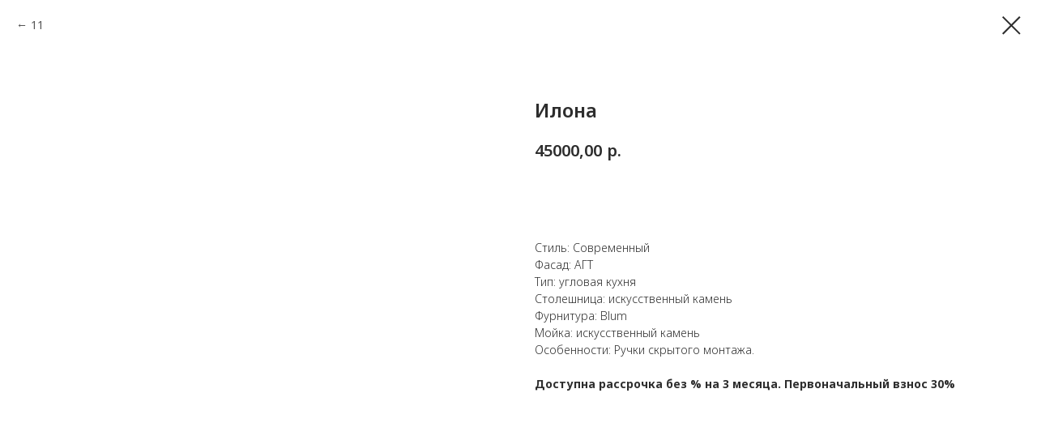

--- FILE ---
content_type: text/html; charset=UTF-8
request_url: https://members.tildaapi.com/api/getstyles/
body_size: 495
content:
{"status":"ok","data":{"controlblock":{"user_size":"60px","user_size_mobile":"60px","user_background":"#000000","user_background_opacity":"80","user_border_color":"#ffffff","user_vertical_coordinate_px":"20px","user_vertical_coordinate_mobile_px":"35px","user_horizontal_coordinate_px":"20px","user_horizontal_coordinate_mobile_px":"10px"},"welcomepage":{"typeId":"default","ordersManagementShowOrders":true,"ordersManagementShowPurchased":true,"ordersManagementShowAddresses":true,"ordersManagementShowProfile":true},"registrationpage":[],"fonts":{"rf_id":"","bgcolor":"","gf_fonts":"family=Noto+Sans:wght@300;400;500;600;700&subset=latin,cyrillic","textfont":"Noto Sans","tf_fonts":"","fontsswap":"","linecolor":"","linkcolor":"","textcolor":"#2d2d2d","typekitid":"","headlinefont":"Noto Sans","myfonts_json":"","textfontsize":"","customcssfile":"","headlinecolor":"#2d2d2d","linklinecolor":"","linkcolorhover":"","linklineheight":"","textfontweight":"","tf_fonts_selected":"","headlinefontweight":"","linklinecolorhover":""},"allowselfreg":true,"logolink":null,"projectlang":"ru","userrole":1}}

--- FILE ---
content_type: text/css
request_url: https://mkbastet.ru/custom.css?t=1768978948
body_size: 220
content:
    .t461__additional_descr.t461__additionalitem>a {
        font-size: 12pt;
    }
    a.t-btn:hover {
        color: rgb(0 0 0) !important;
        background-color: rgb(255 255 255) !important;
        border: solid;
    }
    button.t-submit:hover {
        color: rgb(0 0 0) !important;
        background-color: rgb(255 255 255) !important;
        border: solid;
    }

a.js-store-prod-btn.t-store__card__btn.t-btn.t-btn_sm:hover {
    color: black !important;
    background-color: white !important;
    border: solid;
}

a.js-store-prod-btn2.t-store__card__btn.t-store__card__btn_second.t-btn.t-btn_sm:hover {
    color: white !important;
    background-color: black !important;
}